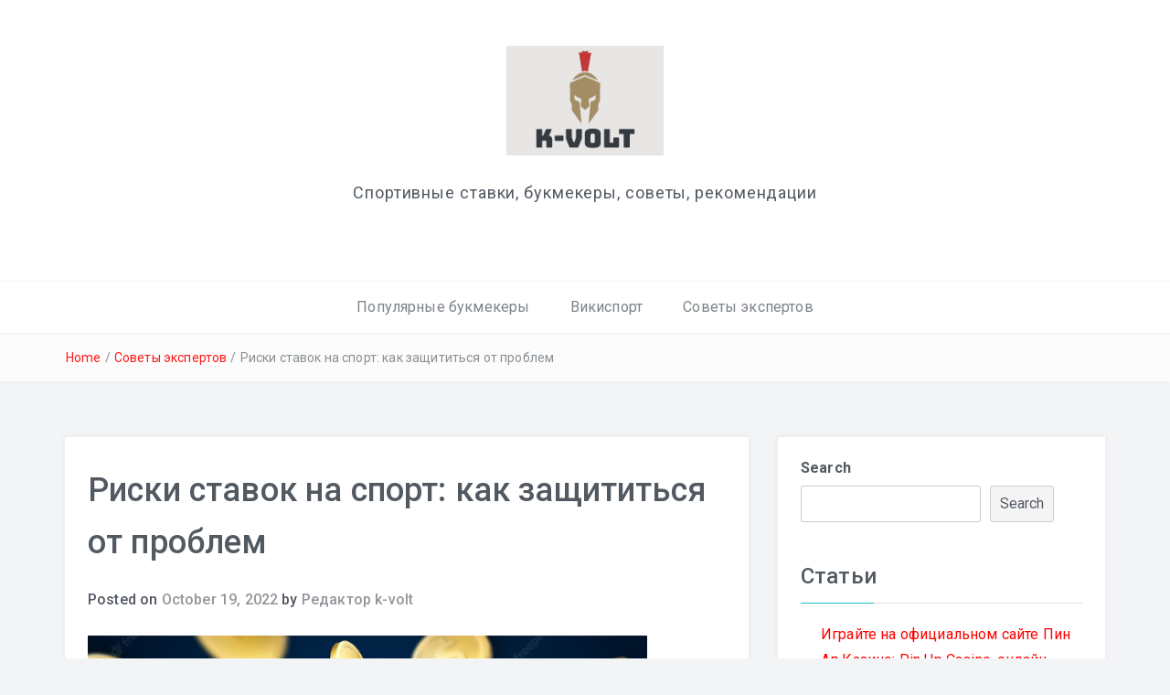

--- FILE ---
content_type: text/html; charset=UTF-8
request_url: https://k-volt.ru/sovety-jekspertov/riski-stavok-na-sport-kak-zashchititsya-ot-problem/
body_size: 18007
content:
<!DOCTYPE html>
<html lang="wp-dev-admin-ru">
<head>
<meta charset="UTF-8">
<meta name="viewport" content="width=device-width, initial-scale=1">
<link rel="profile" href="https://gmpg.org/xfn/11">
<link rel="pingback" href="https://k-volt.ru/xmlrpc.php">

<meta name='robots' content='index, follow, max-image-preview:large, max-snippet:-1, max-video-preview:-1' />

	<!-- This site is optimized with the Yoast SEO plugin v26.8 - https://yoast.com/product/yoast-seo-wordpress/ -->
	<title>Риски ставок на спорт: как защититься от проблем</title>
	<meta name="description" content="Ставки на спорт — это практика заключения пари на игру или событие, обычно с использованием денег. Беттинг может быть веселым и увлекательным способом провести время, но он таит опасности. В этой статье мы расскажем о рисках, связанных со ставками на спорт, и дадим несколько советов, которые помогут вам защититься от проблем." />
	<link rel="canonical" href="https://k-volt.ru/sovety-jekspertov/riski-stavok-na-sport-kak-zashchititsya-ot-problem/" />
	<meta property="og:locale" content="en_US" />
	<meta property="og:type" content="article" />
	<meta property="og:title" content="Риски ставок на спорт: как защититься от проблем" />
	<meta property="og:description" content="Ставки на спорт — это практика заключения пари на игру или событие, обычно с использованием денег. Беттинг может быть веселым и увлекательным способом провести время, но он таит опасности. В этой статье мы расскажем о рисках, связанных со ставками на спорт, и дадим несколько советов, которые помогут вам защититься от проблем." />
	<meta property="og:url" content="http://k-volt.ru/sovety-jekspertov/riski-stavok-na-sport-kak-zashchititsya-ot-problem/" />
	<meta property="og:site_name" content="Ставки на спорт и букмекерские конторы" />
	<meta property="article:published_time" content="2022-10-19T18:05:14+00:00" />
	<meta property="article:modified_time" content="2024-01-31T08:51:52+00:00" />
	<meta property="og:image" content="https://k-volt.ru/wp-content/uploads/2022/10/image-1.png" />
	<meta name="author" content="Редактор k-volt" />
	<meta name="twitter:card" content="summary_large_image" />
	<meta name="twitter:label1" content="Written by" />
	<meta name="twitter:data1" content="Редактор k-volt" />
	<meta name="twitter:label2" content="Est. reading time" />
	<meta name="twitter:data2" content="6 minutes" />
	<script type="application/ld+json" class="yoast-schema-graph">{"@context":"https://schema.org","@graph":[{"@type":"Article","@id":"http://k-volt.ru/sovety-jekspertov/riski-stavok-na-sport-kak-zashchititsya-ot-problem/#article","isPartOf":{"@id":"http://k-volt.ru/sovety-jekspertov/riski-stavok-na-sport-kak-zashchititsya-ot-problem/"},"author":{"name":"Редактор k-volt","@id":"https://k-volt.ru/#/schema/person/0f2f8bde8d3d74764b7ca872945e52c8"},"headline":"Риски ставок на спорт: как защититься от проблем","datePublished":"2022-10-19T18:05:14+00:00","dateModified":"2024-01-31T08:51:52+00:00","mainEntityOfPage":{"@id":"http://k-volt.ru/sovety-jekspertov/riski-stavok-na-sport-kak-zashchititsya-ot-problem/"},"wordCount":1035,"publisher":{"@id":"https://k-volt.ru/#organization"},"image":{"@id":"http://k-volt.ru/sovety-jekspertov/riski-stavok-na-sport-kak-zashchititsya-ot-problem/#primaryimage"},"thumbnailUrl":"https://k-volt.ru/wp-content/uploads/2022/10/image-1.png","articleSection":["Советы экспертов"],"inLanguage":"wp-dev-admin-ru"},{"@type":["WebPage","FAQPage"],"@id":"http://k-volt.ru/sovety-jekspertov/riski-stavok-na-sport-kak-zashchititsya-ot-problem/","url":"http://k-volt.ru/sovety-jekspertov/riski-stavok-na-sport-kak-zashchititsya-ot-problem/","name":"Риски ставок на спорт: как защититься от проблем","isPartOf":{"@id":"https://k-volt.ru/#website"},"primaryImageOfPage":{"@id":"http://k-volt.ru/sovety-jekspertov/riski-stavok-na-sport-kak-zashchititsya-ot-problem/#primaryimage"},"image":{"@id":"http://k-volt.ru/sovety-jekspertov/riski-stavok-na-sport-kak-zashchititsya-ot-problem/#primaryimage"},"thumbnailUrl":"https://k-volt.ru/wp-content/uploads/2022/10/image-1.png","datePublished":"2022-10-19T18:05:14+00:00","dateModified":"2024-01-31T08:51:52+00:00","description":"Ставки на спорт — это практика заключения пари на игру или событие, обычно с использованием денег. Беттинг может быть веселым и увлекательным способом провести время, но он таит опасности. В этой статье мы расскажем о рисках, связанных со ставками на спорт, и дадим несколько советов, которые помогут вам защититься от проблем.","breadcrumb":{"@id":"http://k-volt.ru/sovety-jekspertov/riski-stavok-na-sport-kak-zashchititsya-ot-problem/#breadcrumb"},"mainEntity":[{"@id":"http://k-volt.ru/sovety-jekspertov/riski-stavok-na-sport-kak-zashchititsya-ot-problem/#faq-question-1666202524041"},{"@id":"http://k-volt.ru/sovety-jekspertov/riski-stavok-na-sport-kak-zashchititsya-ot-problem/#faq-question-1666202531993"},{"@id":"http://k-volt.ru/sovety-jekspertov/riski-stavok-na-sport-kak-zashchititsya-ot-problem/#faq-question-1666202541015"},{"@id":"http://k-volt.ru/sovety-jekspertov/riski-stavok-na-sport-kak-zashchititsya-ot-problem/#faq-question-1666202573318"},{"@id":"http://k-volt.ru/sovety-jekspertov/riski-stavok-na-sport-kak-zashchititsya-ot-problem/#faq-question-1666202581028"}],"inLanguage":"wp-dev-admin-ru","potentialAction":[{"@type":"ReadAction","target":["http://k-volt.ru/sovety-jekspertov/riski-stavok-na-sport-kak-zashchititsya-ot-problem/"]}]},{"@type":"ImageObject","inLanguage":"wp-dev-admin-ru","@id":"http://k-volt.ru/sovety-jekspertov/riski-stavok-na-sport-kak-zashchititsya-ot-problem/#primaryimage","url":"https://k-volt.ru/wp-content/uploads/2022/10/image-1.png","contentUrl":"https://k-volt.ru/wp-content/uploads/2022/10/image-1.png"},{"@type":"BreadcrumbList","@id":"http://k-volt.ru/sovety-jekspertov/riski-stavok-na-sport-kak-zashchititsya-ot-problem/#breadcrumb","itemListElement":[{"@type":"ListItem","position":1,"name":"Home","item":"https://k-volt.ru/"},{"@type":"ListItem","position":2,"name":"Риски ставок на спорт: как защититься от проблем"}]},{"@type":"WebSite","@id":"https://k-volt.ru/#website","url":"https://k-volt.ru/","name":"Ставки на спорт и букмекерские конторы","description":"Спортивные ставки, букмекеры, советы, рекомендации","publisher":{"@id":"https://k-volt.ru/#organization"},"potentialAction":[{"@type":"SearchAction","target":{"@type":"EntryPoint","urlTemplate":"https://k-volt.ru/?s={search_term_string}"},"query-input":{"@type":"PropertyValueSpecification","valueRequired":true,"valueName":"search_term_string"}}],"inLanguage":"wp-dev-admin-ru"},{"@type":"Organization","@id":"https://k-volt.ru/#organization","name":"Ставки на спорт и букмекерские конторы","url":"https://k-volt.ru/","logo":{"@type":"ImageObject","inLanguage":"wp-dev-admin-ru","@id":"https://k-volt.ru/#/schema/logo/image/","url":"https://k-volt.ru/wp-content/uploads/2022/09/cropped-dbfba3a93e-1.png","contentUrl":"https://k-volt.ru/wp-content/uploads/2022/09/cropped-dbfba3a93e-1.png","width":200,"height":139,"caption":"Ставки на спорт и букмекерские конторы"},"image":{"@id":"https://k-volt.ru/#/schema/logo/image/"}},{"@type":"Person","@id":"https://k-volt.ru/#/schema/person/0f2f8bde8d3d74764b7ca872945e52c8","name":"Редактор k-volt","sameAs":["http://k-volt.ru"],"url":"https://k-volt.ru/"},{"@type":"Question","@id":"http://k-volt.ru/sovety-jekspertov/riski-stavok-na-sport-kak-zashchititsya-ot-problem/#faq-question-1666202524041","position":1,"url":"http://k-volt.ru/sovety-jekspertov/riski-stavok-na-sport-kak-zashchititsya-ot-problem/#faq-question-1666202524041","name":"Какие есть риски, связанные со ставками на спорт?","answerCount":1,"acceptedAnswer":{"@type":"Answer","text":"Основные риски беттинга — финансовые потери, юридические последствия и зависимость.","inLanguage":"wp-dev-admin-ru"},"inLanguage":"wp-dev-admin-ru"},{"@type":"Question","@id":"http://k-volt.ru/sovety-jekspertov/riski-stavok-na-sport-kak-zashchititsya-ot-problem/#faq-question-1666202531993","position":2,"url":"http://k-volt.ru/sovety-jekspertov/riski-stavok-na-sport-kak-zashchititsya-ot-problem/#faq-question-1666202531993","name":"Как избежать риска мошенничества букмекеров?","answerCount":1,"acceptedAnswer":{"@type":"Answer","text":"Проверяйте репутацию и лицензию букмекерской конторы, законность ее работы в стране.","inLanguage":"wp-dev-admin-ru"},"inLanguage":"wp-dev-admin-ru"},{"@type":"Question","@id":"http://k-volt.ru/sovety-jekspertov/riski-stavok-na-sport-kak-zashchititsya-ot-problem/#faq-question-1666202541015","position":3,"url":"http://k-volt.ru/sovety-jekspertov/riski-stavok-na-sport-kak-zashchititsya-ot-problem/#faq-question-1666202541015","name":"Есть ли стратегия ставок, которая гарантирует 100%-ный выигрыш?","answerCount":1,"acceptedAnswer":{"@type":"Answer","text":"Нет, на сегодня такой стратегии не существует.","inLanguage":"wp-dev-admin-ru"},"inLanguage":"wp-dev-admin-ru"},{"@type":"Question","@id":"http://k-volt.ru/sovety-jekspertov/riski-stavok-na-sport-kak-zashchititsya-ot-problem/#faq-question-1666202573318","position":4,"url":"http://k-volt.ru/sovety-jekspertov/riski-stavok-na-sport-kak-zashchititsya-ot-problem/#faq-question-1666202573318","name":"Есть ли наказание за игру в нелегальных букмекерских конторах?","answerCount":1,"acceptedAnswer":{"@type":"Answer","text":"Ответственности за игру нет, законом РФ преследуется только организация нелегальных ставок.","inLanguage":"wp-dev-admin-ru"},"inLanguage":"wp-dev-admin-ru"},{"@type":"Question","@id":"http://k-volt.ru/sovety-jekspertov/riski-stavok-na-sport-kak-zashchititsya-ot-problem/#faq-question-1666202581028","position":5,"url":"http://k-volt.ru/sovety-jekspertov/riski-stavok-na-sport-kak-zashchititsya-ot-problem/#faq-question-1666202581028","name":"Чем опасна зависимость от ставок на спорт?","answerCount":1,"acceptedAnswer":{"@type":"Answer","text":"Опасные последствия игромании — образование долгов, развитие депрессии, ухудшение отношения с близкими, потеря работы и других интересов, самоубийство.","inLanguage":"wp-dev-admin-ru"},"inLanguage":"wp-dev-admin-ru"}]}</script>
	<!-- / Yoast SEO plugin. -->


<link rel='dns-prefetch' href='//fonts.googleapis.com' />
<link rel="alternate" type="application/rss+xml" title="Ставки на спорт и букмекерские конторы &raquo; Feed" href="https://k-volt.ru/feed/" />
<link rel="alternate" type="application/rss+xml" title="Ставки на спорт и букмекерские конторы &raquo; Comments Feed" href="https://k-volt.ru/comments/feed/" />
<link rel="alternate" title="oEmbed (JSON)" type="application/json+oembed" href="https://k-volt.ru/wp-json/oembed/1.0/embed?url=https%3A%2F%2Fk-volt.ru%2Fsovety-jekspertov%2Friski-stavok-na-sport-kak-zashchititsya-ot-problem%2F" />
<link rel="alternate" title="oEmbed (XML)" type="text/xml+oembed" href="https://k-volt.ru/wp-json/oembed/1.0/embed?url=https%3A%2F%2Fk-volt.ru%2Fsovety-jekspertov%2Friski-stavok-na-sport-kak-zashchititsya-ot-problem%2F&#038;format=xml" />
<style id='wp-img-auto-sizes-contain-inline-css' type='text/css'>
img:is([sizes=auto i],[sizes^="auto," i]){contain-intrinsic-size:3000px 1500px}
/*# sourceURL=wp-img-auto-sizes-contain-inline-css */
</style>
<style id='wp-emoji-styles-inline-css' type='text/css'>

	img.wp-smiley, img.emoji {
		display: inline !important;
		border: none !important;
		box-shadow: none !important;
		height: 1em !important;
		width: 1em !important;
		margin: 0 0.07em !important;
		vertical-align: -0.1em !important;
		background: none !important;
		padding: 0 !important;
	}
/*# sourceURL=wp-emoji-styles-inline-css */
</style>
<style id='wp-block-library-inline-css' type='text/css'>
:root{--wp-block-synced-color:#7a00df;--wp-block-synced-color--rgb:122,0,223;--wp-bound-block-color:var(--wp-block-synced-color);--wp-editor-canvas-background:#ddd;--wp-admin-theme-color:#007cba;--wp-admin-theme-color--rgb:0,124,186;--wp-admin-theme-color-darker-10:#006ba1;--wp-admin-theme-color-darker-10--rgb:0,107,160.5;--wp-admin-theme-color-darker-20:#005a87;--wp-admin-theme-color-darker-20--rgb:0,90,135;--wp-admin-border-width-focus:2px}@media (min-resolution:192dpi){:root{--wp-admin-border-width-focus:1.5px}}.wp-element-button{cursor:pointer}:root .has-very-light-gray-background-color{background-color:#eee}:root .has-very-dark-gray-background-color{background-color:#313131}:root .has-very-light-gray-color{color:#eee}:root .has-very-dark-gray-color{color:#313131}:root .has-vivid-green-cyan-to-vivid-cyan-blue-gradient-background{background:linear-gradient(135deg,#00d084,#0693e3)}:root .has-purple-crush-gradient-background{background:linear-gradient(135deg,#34e2e4,#4721fb 50%,#ab1dfe)}:root .has-hazy-dawn-gradient-background{background:linear-gradient(135deg,#faaca8,#dad0ec)}:root .has-subdued-olive-gradient-background{background:linear-gradient(135deg,#fafae1,#67a671)}:root .has-atomic-cream-gradient-background{background:linear-gradient(135deg,#fdd79a,#004a59)}:root .has-nightshade-gradient-background{background:linear-gradient(135deg,#330968,#31cdcf)}:root .has-midnight-gradient-background{background:linear-gradient(135deg,#020381,#2874fc)}:root{--wp--preset--font-size--normal:16px;--wp--preset--font-size--huge:42px}.has-regular-font-size{font-size:1em}.has-larger-font-size{font-size:2.625em}.has-normal-font-size{font-size:var(--wp--preset--font-size--normal)}.has-huge-font-size{font-size:var(--wp--preset--font-size--huge)}.has-text-align-center{text-align:center}.has-text-align-left{text-align:left}.has-text-align-right{text-align:right}.has-fit-text{white-space:nowrap!important}#end-resizable-editor-section{display:none}.aligncenter{clear:both}.items-justified-left{justify-content:flex-start}.items-justified-center{justify-content:center}.items-justified-right{justify-content:flex-end}.items-justified-space-between{justify-content:space-between}.screen-reader-text{border:0;clip-path:inset(50%);height:1px;margin:-1px;overflow:hidden;padding:0;position:absolute;width:1px;word-wrap:normal!important}.screen-reader-text:focus{background-color:#ddd;clip-path:none;color:#444;display:block;font-size:1em;height:auto;left:5px;line-height:normal;padding:15px 23px 14px;text-decoration:none;top:5px;width:auto;z-index:100000}html :where(.has-border-color){border-style:solid}html :where([style*=border-top-color]){border-top-style:solid}html :where([style*=border-right-color]){border-right-style:solid}html :where([style*=border-bottom-color]){border-bottom-style:solid}html :where([style*=border-left-color]){border-left-style:solid}html :where([style*=border-width]){border-style:solid}html :where([style*=border-top-width]){border-top-style:solid}html :where([style*=border-right-width]){border-right-style:solid}html :where([style*=border-bottom-width]){border-bottom-style:solid}html :where([style*=border-left-width]){border-left-style:solid}html :where(img[class*=wp-image-]){height:auto;max-width:100%}:where(figure){margin:0 0 1em}html :where(.is-position-sticky){--wp-admin--admin-bar--position-offset:var(--wp-admin--admin-bar--height,0px)}@media screen and (max-width:600px){html :where(.is-position-sticky){--wp-admin--admin-bar--position-offset:0px}}

/*# sourceURL=wp-block-library-inline-css */
</style><style id='wp-block-heading-inline-css' type='text/css'>
h1:where(.wp-block-heading).has-background,h2:where(.wp-block-heading).has-background,h3:where(.wp-block-heading).has-background,h4:where(.wp-block-heading).has-background,h5:where(.wp-block-heading).has-background,h6:where(.wp-block-heading).has-background{padding:1.25em 2.375em}h1.has-text-align-left[style*=writing-mode]:where([style*=vertical-lr]),h1.has-text-align-right[style*=writing-mode]:where([style*=vertical-rl]),h2.has-text-align-left[style*=writing-mode]:where([style*=vertical-lr]),h2.has-text-align-right[style*=writing-mode]:where([style*=vertical-rl]),h3.has-text-align-left[style*=writing-mode]:where([style*=vertical-lr]),h3.has-text-align-right[style*=writing-mode]:where([style*=vertical-rl]),h4.has-text-align-left[style*=writing-mode]:where([style*=vertical-lr]),h4.has-text-align-right[style*=writing-mode]:where([style*=vertical-rl]),h5.has-text-align-left[style*=writing-mode]:where([style*=vertical-lr]),h5.has-text-align-right[style*=writing-mode]:where([style*=vertical-rl]),h6.has-text-align-left[style*=writing-mode]:where([style*=vertical-lr]),h6.has-text-align-right[style*=writing-mode]:where([style*=vertical-rl]){rotate:180deg}
/*# sourceURL=https://k-volt.ru/wp-includes/blocks/heading/style.min.css */
</style>
<style id='wp-block-image-inline-css' type='text/css'>
.wp-block-image>a,.wp-block-image>figure>a{display:inline-block}.wp-block-image img{box-sizing:border-box;height:auto;max-width:100%;vertical-align:bottom}@media not (prefers-reduced-motion){.wp-block-image img.hide{visibility:hidden}.wp-block-image img.show{animation:show-content-image .4s}}.wp-block-image[style*=border-radius] img,.wp-block-image[style*=border-radius]>a{border-radius:inherit}.wp-block-image.has-custom-border img{box-sizing:border-box}.wp-block-image.aligncenter{text-align:center}.wp-block-image.alignfull>a,.wp-block-image.alignwide>a{width:100%}.wp-block-image.alignfull img,.wp-block-image.alignwide img{height:auto;width:100%}.wp-block-image .aligncenter,.wp-block-image .alignleft,.wp-block-image .alignright,.wp-block-image.aligncenter,.wp-block-image.alignleft,.wp-block-image.alignright{display:table}.wp-block-image .aligncenter>figcaption,.wp-block-image .alignleft>figcaption,.wp-block-image .alignright>figcaption,.wp-block-image.aligncenter>figcaption,.wp-block-image.alignleft>figcaption,.wp-block-image.alignright>figcaption{caption-side:bottom;display:table-caption}.wp-block-image .alignleft{float:left;margin:.5em 1em .5em 0}.wp-block-image .alignright{float:right;margin:.5em 0 .5em 1em}.wp-block-image .aligncenter{margin-left:auto;margin-right:auto}.wp-block-image :where(figcaption){margin-bottom:1em;margin-top:.5em}.wp-block-image.is-style-circle-mask img{border-radius:9999px}@supports ((-webkit-mask-image:none) or (mask-image:none)) or (-webkit-mask-image:none){.wp-block-image.is-style-circle-mask img{border-radius:0;-webkit-mask-image:url('data:image/svg+xml;utf8,<svg viewBox="0 0 100 100" xmlns="http://www.w3.org/2000/svg"><circle cx="50" cy="50" r="50"/></svg>');mask-image:url('data:image/svg+xml;utf8,<svg viewBox="0 0 100 100" xmlns="http://www.w3.org/2000/svg"><circle cx="50" cy="50" r="50"/></svg>');mask-mode:alpha;-webkit-mask-position:center;mask-position:center;-webkit-mask-repeat:no-repeat;mask-repeat:no-repeat;-webkit-mask-size:contain;mask-size:contain}}:root :where(.wp-block-image.is-style-rounded img,.wp-block-image .is-style-rounded img){border-radius:9999px}.wp-block-image figure{margin:0}.wp-lightbox-container{display:flex;flex-direction:column;position:relative}.wp-lightbox-container img{cursor:zoom-in}.wp-lightbox-container img:hover+button{opacity:1}.wp-lightbox-container button{align-items:center;backdrop-filter:blur(16px) saturate(180%);background-color:#5a5a5a40;border:none;border-radius:4px;cursor:zoom-in;display:flex;height:20px;justify-content:center;opacity:0;padding:0;position:absolute;right:16px;text-align:center;top:16px;width:20px;z-index:100}@media not (prefers-reduced-motion){.wp-lightbox-container button{transition:opacity .2s ease}}.wp-lightbox-container button:focus-visible{outline:3px auto #5a5a5a40;outline:3px auto -webkit-focus-ring-color;outline-offset:3px}.wp-lightbox-container button:hover{cursor:pointer;opacity:1}.wp-lightbox-container button:focus{opacity:1}.wp-lightbox-container button:focus,.wp-lightbox-container button:hover,.wp-lightbox-container button:not(:hover):not(:active):not(.has-background){background-color:#5a5a5a40;border:none}.wp-lightbox-overlay{box-sizing:border-box;cursor:zoom-out;height:100vh;left:0;overflow:hidden;position:fixed;top:0;visibility:hidden;width:100%;z-index:100000}.wp-lightbox-overlay .close-button{align-items:center;cursor:pointer;display:flex;justify-content:center;min-height:40px;min-width:40px;padding:0;position:absolute;right:calc(env(safe-area-inset-right) + 16px);top:calc(env(safe-area-inset-top) + 16px);z-index:5000000}.wp-lightbox-overlay .close-button:focus,.wp-lightbox-overlay .close-button:hover,.wp-lightbox-overlay .close-button:not(:hover):not(:active):not(.has-background){background:none;border:none}.wp-lightbox-overlay .lightbox-image-container{height:var(--wp--lightbox-container-height);left:50%;overflow:hidden;position:absolute;top:50%;transform:translate(-50%,-50%);transform-origin:top left;width:var(--wp--lightbox-container-width);z-index:9999999999}.wp-lightbox-overlay .wp-block-image{align-items:center;box-sizing:border-box;display:flex;height:100%;justify-content:center;margin:0;position:relative;transform-origin:0 0;width:100%;z-index:3000000}.wp-lightbox-overlay .wp-block-image img{height:var(--wp--lightbox-image-height);min-height:var(--wp--lightbox-image-height);min-width:var(--wp--lightbox-image-width);width:var(--wp--lightbox-image-width)}.wp-lightbox-overlay .wp-block-image figcaption{display:none}.wp-lightbox-overlay button{background:none;border:none}.wp-lightbox-overlay .scrim{background-color:#fff;height:100%;opacity:.9;position:absolute;width:100%;z-index:2000000}.wp-lightbox-overlay.active{visibility:visible}@media not (prefers-reduced-motion){.wp-lightbox-overlay.active{animation:turn-on-visibility .25s both}.wp-lightbox-overlay.active img{animation:turn-on-visibility .35s both}.wp-lightbox-overlay.show-closing-animation:not(.active){animation:turn-off-visibility .35s both}.wp-lightbox-overlay.show-closing-animation:not(.active) img{animation:turn-off-visibility .25s both}.wp-lightbox-overlay.zoom.active{animation:none;opacity:1;visibility:visible}.wp-lightbox-overlay.zoom.active .lightbox-image-container{animation:lightbox-zoom-in .4s}.wp-lightbox-overlay.zoom.active .lightbox-image-container img{animation:none}.wp-lightbox-overlay.zoom.active .scrim{animation:turn-on-visibility .4s forwards}.wp-lightbox-overlay.zoom.show-closing-animation:not(.active){animation:none}.wp-lightbox-overlay.zoom.show-closing-animation:not(.active) .lightbox-image-container{animation:lightbox-zoom-out .4s}.wp-lightbox-overlay.zoom.show-closing-animation:not(.active) .lightbox-image-container img{animation:none}.wp-lightbox-overlay.zoom.show-closing-animation:not(.active) .scrim{animation:turn-off-visibility .4s forwards}}@keyframes show-content-image{0%{visibility:hidden}99%{visibility:hidden}to{visibility:visible}}@keyframes turn-on-visibility{0%{opacity:0}to{opacity:1}}@keyframes turn-off-visibility{0%{opacity:1;visibility:visible}99%{opacity:0;visibility:visible}to{opacity:0;visibility:hidden}}@keyframes lightbox-zoom-in{0%{transform:translate(calc((-100vw + var(--wp--lightbox-scrollbar-width))/2 + var(--wp--lightbox-initial-left-position)),calc(-50vh + var(--wp--lightbox-initial-top-position))) scale(var(--wp--lightbox-scale))}to{transform:translate(-50%,-50%) scale(1)}}@keyframes lightbox-zoom-out{0%{transform:translate(-50%,-50%) scale(1);visibility:visible}99%{visibility:visible}to{transform:translate(calc((-100vw + var(--wp--lightbox-scrollbar-width))/2 + var(--wp--lightbox-initial-left-position)),calc(-50vh + var(--wp--lightbox-initial-top-position))) scale(var(--wp--lightbox-scale));visibility:hidden}}
/*# sourceURL=https://k-volt.ru/wp-includes/blocks/image/style.min.css */
</style>
<style id='wp-block-image-theme-inline-css' type='text/css'>
:root :where(.wp-block-image figcaption){color:#555;font-size:13px;text-align:center}.is-dark-theme :root :where(.wp-block-image figcaption){color:#ffffffa6}.wp-block-image{margin:0 0 1em}
/*# sourceURL=https://k-volt.ru/wp-includes/blocks/image/theme.min.css */
</style>
<style id='wp-block-latest-comments-inline-css' type='text/css'>
ol.wp-block-latest-comments{box-sizing:border-box;margin-left:0}:where(.wp-block-latest-comments:not([style*=line-height] .wp-block-latest-comments__comment)){line-height:1.1}:where(.wp-block-latest-comments:not([style*=line-height] .wp-block-latest-comments__comment-excerpt p)){line-height:1.8}.has-dates :where(.wp-block-latest-comments:not([style*=line-height])),.has-excerpts :where(.wp-block-latest-comments:not([style*=line-height])){line-height:1.5}.wp-block-latest-comments .wp-block-latest-comments{padding-left:0}.wp-block-latest-comments__comment{list-style:none;margin-bottom:1em}.has-avatars .wp-block-latest-comments__comment{list-style:none;min-height:2.25em}.has-avatars .wp-block-latest-comments__comment .wp-block-latest-comments__comment-excerpt,.has-avatars .wp-block-latest-comments__comment .wp-block-latest-comments__comment-meta{margin-left:3.25em}.wp-block-latest-comments__comment-excerpt p{font-size:.875em;margin:.36em 0 1.4em}.wp-block-latest-comments__comment-date{display:block;font-size:.75em}.wp-block-latest-comments .avatar,.wp-block-latest-comments__comment-avatar{border-radius:1.5em;display:block;float:left;height:2.5em;margin-right:.75em;width:2.5em}.wp-block-latest-comments[class*=-font-size] a,.wp-block-latest-comments[style*=font-size] a{font-size:inherit}
/*# sourceURL=https://k-volt.ru/wp-includes/blocks/latest-comments/style.min.css */
</style>
<style id='wp-block-latest-posts-inline-css' type='text/css'>
.wp-block-latest-posts{box-sizing:border-box}.wp-block-latest-posts.alignleft{margin-right:2em}.wp-block-latest-posts.alignright{margin-left:2em}.wp-block-latest-posts.wp-block-latest-posts__list{list-style:none}.wp-block-latest-posts.wp-block-latest-posts__list li{clear:both;overflow-wrap:break-word}.wp-block-latest-posts.is-grid{display:flex;flex-wrap:wrap}.wp-block-latest-posts.is-grid li{margin:0 1.25em 1.25em 0;width:100%}@media (min-width:600px){.wp-block-latest-posts.columns-2 li{width:calc(50% - .625em)}.wp-block-latest-posts.columns-2 li:nth-child(2n){margin-right:0}.wp-block-latest-posts.columns-3 li{width:calc(33.33333% - .83333em)}.wp-block-latest-posts.columns-3 li:nth-child(3n){margin-right:0}.wp-block-latest-posts.columns-4 li{width:calc(25% - .9375em)}.wp-block-latest-posts.columns-4 li:nth-child(4n){margin-right:0}.wp-block-latest-posts.columns-5 li{width:calc(20% - 1em)}.wp-block-latest-posts.columns-5 li:nth-child(5n){margin-right:0}.wp-block-latest-posts.columns-6 li{width:calc(16.66667% - 1.04167em)}.wp-block-latest-posts.columns-6 li:nth-child(6n){margin-right:0}}:root :where(.wp-block-latest-posts.is-grid){padding:0}:root :where(.wp-block-latest-posts.wp-block-latest-posts__list){padding-left:0}.wp-block-latest-posts__post-author,.wp-block-latest-posts__post-date{display:block;font-size:.8125em}.wp-block-latest-posts__post-excerpt,.wp-block-latest-posts__post-full-content{margin-bottom:1em;margin-top:.5em}.wp-block-latest-posts__featured-image a{display:inline-block}.wp-block-latest-posts__featured-image img{height:auto;max-width:100%;width:auto}.wp-block-latest-posts__featured-image.alignleft{float:left;margin-right:1em}.wp-block-latest-posts__featured-image.alignright{float:right;margin-left:1em}.wp-block-latest-posts__featured-image.aligncenter{margin-bottom:1em;text-align:center}
/*# sourceURL=https://k-volt.ru/wp-includes/blocks/latest-posts/style.min.css */
</style>
<style id='wp-block-list-inline-css' type='text/css'>
ol,ul{box-sizing:border-box}:root :where(.wp-block-list.has-background){padding:1.25em 2.375em}
/*# sourceURL=https://k-volt.ru/wp-includes/blocks/list/style.min.css */
</style>
<style id='wp-block-search-inline-css' type='text/css'>
.wp-block-search__button{margin-left:10px;word-break:normal}.wp-block-search__button.has-icon{line-height:0}.wp-block-search__button svg{height:1.25em;min-height:24px;min-width:24px;width:1.25em;fill:currentColor;vertical-align:text-bottom}:where(.wp-block-search__button){border:1px solid #ccc;padding:6px 10px}.wp-block-search__inside-wrapper{display:flex;flex:auto;flex-wrap:nowrap;max-width:100%}.wp-block-search__label{width:100%}.wp-block-search.wp-block-search__button-only .wp-block-search__button{box-sizing:border-box;display:flex;flex-shrink:0;justify-content:center;margin-left:0;max-width:100%}.wp-block-search.wp-block-search__button-only .wp-block-search__inside-wrapper{min-width:0!important;transition-property:width}.wp-block-search.wp-block-search__button-only .wp-block-search__input{flex-basis:100%;transition-duration:.3s}.wp-block-search.wp-block-search__button-only.wp-block-search__searchfield-hidden,.wp-block-search.wp-block-search__button-only.wp-block-search__searchfield-hidden .wp-block-search__inside-wrapper{overflow:hidden}.wp-block-search.wp-block-search__button-only.wp-block-search__searchfield-hidden .wp-block-search__input{border-left-width:0!important;border-right-width:0!important;flex-basis:0;flex-grow:0;margin:0;min-width:0!important;padding-left:0!important;padding-right:0!important;width:0!important}:where(.wp-block-search__input){appearance:none;border:1px solid #949494;flex-grow:1;font-family:inherit;font-size:inherit;font-style:inherit;font-weight:inherit;letter-spacing:inherit;line-height:inherit;margin-left:0;margin-right:0;min-width:3rem;padding:8px;text-decoration:unset!important;text-transform:inherit}:where(.wp-block-search__button-inside .wp-block-search__inside-wrapper){background-color:#fff;border:1px solid #949494;box-sizing:border-box;padding:4px}:where(.wp-block-search__button-inside .wp-block-search__inside-wrapper) .wp-block-search__input{border:none;border-radius:0;padding:0 4px}:where(.wp-block-search__button-inside .wp-block-search__inside-wrapper) .wp-block-search__input:focus{outline:none}:where(.wp-block-search__button-inside .wp-block-search__inside-wrapper) :where(.wp-block-search__button){padding:4px 8px}.wp-block-search.aligncenter .wp-block-search__inside-wrapper{margin:auto}.wp-block[data-align=right] .wp-block-search.wp-block-search__button-only .wp-block-search__inside-wrapper{float:right}
/*# sourceURL=https://k-volt.ru/wp-includes/blocks/search/style.min.css */
</style>
<style id='wp-block-search-theme-inline-css' type='text/css'>
.wp-block-search .wp-block-search__label{font-weight:700}.wp-block-search__button{border:1px solid #ccc;padding:.375em .625em}
/*# sourceURL=https://k-volt.ru/wp-includes/blocks/search/theme.min.css */
</style>
<style id='wp-block-group-inline-css' type='text/css'>
.wp-block-group{box-sizing:border-box}:where(.wp-block-group.wp-block-group-is-layout-constrained){position:relative}
/*# sourceURL=https://k-volt.ru/wp-includes/blocks/group/style.min.css */
</style>
<style id='wp-block-group-theme-inline-css' type='text/css'>
:where(.wp-block-group.has-background){padding:1.25em 2.375em}
/*# sourceURL=https://k-volt.ru/wp-includes/blocks/group/theme.min.css */
</style>
<style id='wp-block-paragraph-inline-css' type='text/css'>
.is-small-text{font-size:.875em}.is-regular-text{font-size:1em}.is-large-text{font-size:2.25em}.is-larger-text{font-size:3em}.has-drop-cap:not(:focus):first-letter{float:left;font-size:8.4em;font-style:normal;font-weight:100;line-height:.68;margin:.05em .1em 0 0;text-transform:uppercase}body.rtl .has-drop-cap:not(:focus):first-letter{float:none;margin-left:.1em}p.has-drop-cap.has-background{overflow:hidden}:root :where(p.has-background){padding:1.25em 2.375em}:where(p.has-text-color:not(.has-link-color)) a{color:inherit}p.has-text-align-left[style*="writing-mode:vertical-lr"],p.has-text-align-right[style*="writing-mode:vertical-rl"]{rotate:180deg}
/*# sourceURL=https://k-volt.ru/wp-includes/blocks/paragraph/style.min.css */
</style>
<style id='global-styles-inline-css' type='text/css'>
:root{--wp--preset--aspect-ratio--square: 1;--wp--preset--aspect-ratio--4-3: 4/3;--wp--preset--aspect-ratio--3-4: 3/4;--wp--preset--aspect-ratio--3-2: 3/2;--wp--preset--aspect-ratio--2-3: 2/3;--wp--preset--aspect-ratio--16-9: 16/9;--wp--preset--aspect-ratio--9-16: 9/16;--wp--preset--color--black: #000000;--wp--preset--color--cyan-bluish-gray: #abb8c3;--wp--preset--color--white: #ffffff;--wp--preset--color--pale-pink: #f78da7;--wp--preset--color--vivid-red: #cf2e2e;--wp--preset--color--luminous-vivid-orange: #ff6900;--wp--preset--color--luminous-vivid-amber: #fcb900;--wp--preset--color--light-green-cyan: #7bdcb5;--wp--preset--color--vivid-green-cyan: #00d084;--wp--preset--color--pale-cyan-blue: #8ed1fc;--wp--preset--color--vivid-cyan-blue: #0693e3;--wp--preset--color--vivid-purple: #9b51e0;--wp--preset--gradient--vivid-cyan-blue-to-vivid-purple: linear-gradient(135deg,rgb(6,147,227) 0%,rgb(155,81,224) 100%);--wp--preset--gradient--light-green-cyan-to-vivid-green-cyan: linear-gradient(135deg,rgb(122,220,180) 0%,rgb(0,208,130) 100%);--wp--preset--gradient--luminous-vivid-amber-to-luminous-vivid-orange: linear-gradient(135deg,rgb(252,185,0) 0%,rgb(255,105,0) 100%);--wp--preset--gradient--luminous-vivid-orange-to-vivid-red: linear-gradient(135deg,rgb(255,105,0) 0%,rgb(207,46,46) 100%);--wp--preset--gradient--very-light-gray-to-cyan-bluish-gray: linear-gradient(135deg,rgb(238,238,238) 0%,rgb(169,184,195) 100%);--wp--preset--gradient--cool-to-warm-spectrum: linear-gradient(135deg,rgb(74,234,220) 0%,rgb(151,120,209) 20%,rgb(207,42,186) 40%,rgb(238,44,130) 60%,rgb(251,105,98) 80%,rgb(254,248,76) 100%);--wp--preset--gradient--blush-light-purple: linear-gradient(135deg,rgb(255,206,236) 0%,rgb(152,150,240) 100%);--wp--preset--gradient--blush-bordeaux: linear-gradient(135deg,rgb(254,205,165) 0%,rgb(254,45,45) 50%,rgb(107,0,62) 100%);--wp--preset--gradient--luminous-dusk: linear-gradient(135deg,rgb(255,203,112) 0%,rgb(199,81,192) 50%,rgb(65,88,208) 100%);--wp--preset--gradient--pale-ocean: linear-gradient(135deg,rgb(255,245,203) 0%,rgb(182,227,212) 50%,rgb(51,167,181) 100%);--wp--preset--gradient--electric-grass: linear-gradient(135deg,rgb(202,248,128) 0%,rgb(113,206,126) 100%);--wp--preset--gradient--midnight: linear-gradient(135deg,rgb(2,3,129) 0%,rgb(40,116,252) 100%);--wp--preset--font-size--small: 13px;--wp--preset--font-size--medium: 20px;--wp--preset--font-size--large: 36px;--wp--preset--font-size--x-large: 42px;--wp--preset--spacing--20: 0.44rem;--wp--preset--spacing--30: 0.67rem;--wp--preset--spacing--40: 1rem;--wp--preset--spacing--50: 1.5rem;--wp--preset--spacing--60: 2.25rem;--wp--preset--spacing--70: 3.38rem;--wp--preset--spacing--80: 5.06rem;--wp--preset--shadow--natural: 6px 6px 9px rgba(0, 0, 0, 0.2);--wp--preset--shadow--deep: 12px 12px 50px rgba(0, 0, 0, 0.4);--wp--preset--shadow--sharp: 6px 6px 0px rgba(0, 0, 0, 0.2);--wp--preset--shadow--outlined: 6px 6px 0px -3px rgb(255, 255, 255), 6px 6px rgb(0, 0, 0);--wp--preset--shadow--crisp: 6px 6px 0px rgb(0, 0, 0);}:where(.is-layout-flex){gap: 0.5em;}:where(.is-layout-grid){gap: 0.5em;}body .is-layout-flex{display: flex;}.is-layout-flex{flex-wrap: wrap;align-items: center;}.is-layout-flex > :is(*, div){margin: 0;}body .is-layout-grid{display: grid;}.is-layout-grid > :is(*, div){margin: 0;}:where(.wp-block-columns.is-layout-flex){gap: 2em;}:where(.wp-block-columns.is-layout-grid){gap: 2em;}:where(.wp-block-post-template.is-layout-flex){gap: 1.25em;}:where(.wp-block-post-template.is-layout-grid){gap: 1.25em;}.has-black-color{color: var(--wp--preset--color--black) !important;}.has-cyan-bluish-gray-color{color: var(--wp--preset--color--cyan-bluish-gray) !important;}.has-white-color{color: var(--wp--preset--color--white) !important;}.has-pale-pink-color{color: var(--wp--preset--color--pale-pink) !important;}.has-vivid-red-color{color: var(--wp--preset--color--vivid-red) !important;}.has-luminous-vivid-orange-color{color: var(--wp--preset--color--luminous-vivid-orange) !important;}.has-luminous-vivid-amber-color{color: var(--wp--preset--color--luminous-vivid-amber) !important;}.has-light-green-cyan-color{color: var(--wp--preset--color--light-green-cyan) !important;}.has-vivid-green-cyan-color{color: var(--wp--preset--color--vivid-green-cyan) !important;}.has-pale-cyan-blue-color{color: var(--wp--preset--color--pale-cyan-blue) !important;}.has-vivid-cyan-blue-color{color: var(--wp--preset--color--vivid-cyan-blue) !important;}.has-vivid-purple-color{color: var(--wp--preset--color--vivid-purple) !important;}.has-black-background-color{background-color: var(--wp--preset--color--black) !important;}.has-cyan-bluish-gray-background-color{background-color: var(--wp--preset--color--cyan-bluish-gray) !important;}.has-white-background-color{background-color: var(--wp--preset--color--white) !important;}.has-pale-pink-background-color{background-color: var(--wp--preset--color--pale-pink) !important;}.has-vivid-red-background-color{background-color: var(--wp--preset--color--vivid-red) !important;}.has-luminous-vivid-orange-background-color{background-color: var(--wp--preset--color--luminous-vivid-orange) !important;}.has-luminous-vivid-amber-background-color{background-color: var(--wp--preset--color--luminous-vivid-amber) !important;}.has-light-green-cyan-background-color{background-color: var(--wp--preset--color--light-green-cyan) !important;}.has-vivid-green-cyan-background-color{background-color: var(--wp--preset--color--vivid-green-cyan) !important;}.has-pale-cyan-blue-background-color{background-color: var(--wp--preset--color--pale-cyan-blue) !important;}.has-vivid-cyan-blue-background-color{background-color: var(--wp--preset--color--vivid-cyan-blue) !important;}.has-vivid-purple-background-color{background-color: var(--wp--preset--color--vivid-purple) !important;}.has-black-border-color{border-color: var(--wp--preset--color--black) !important;}.has-cyan-bluish-gray-border-color{border-color: var(--wp--preset--color--cyan-bluish-gray) !important;}.has-white-border-color{border-color: var(--wp--preset--color--white) !important;}.has-pale-pink-border-color{border-color: var(--wp--preset--color--pale-pink) !important;}.has-vivid-red-border-color{border-color: var(--wp--preset--color--vivid-red) !important;}.has-luminous-vivid-orange-border-color{border-color: var(--wp--preset--color--luminous-vivid-orange) !important;}.has-luminous-vivid-amber-border-color{border-color: var(--wp--preset--color--luminous-vivid-amber) !important;}.has-light-green-cyan-border-color{border-color: var(--wp--preset--color--light-green-cyan) !important;}.has-vivid-green-cyan-border-color{border-color: var(--wp--preset--color--vivid-green-cyan) !important;}.has-pale-cyan-blue-border-color{border-color: var(--wp--preset--color--pale-cyan-blue) !important;}.has-vivid-cyan-blue-border-color{border-color: var(--wp--preset--color--vivid-cyan-blue) !important;}.has-vivid-purple-border-color{border-color: var(--wp--preset--color--vivid-purple) !important;}.has-vivid-cyan-blue-to-vivid-purple-gradient-background{background: var(--wp--preset--gradient--vivid-cyan-blue-to-vivid-purple) !important;}.has-light-green-cyan-to-vivid-green-cyan-gradient-background{background: var(--wp--preset--gradient--light-green-cyan-to-vivid-green-cyan) !important;}.has-luminous-vivid-amber-to-luminous-vivid-orange-gradient-background{background: var(--wp--preset--gradient--luminous-vivid-amber-to-luminous-vivid-orange) !important;}.has-luminous-vivid-orange-to-vivid-red-gradient-background{background: var(--wp--preset--gradient--luminous-vivid-orange-to-vivid-red) !important;}.has-very-light-gray-to-cyan-bluish-gray-gradient-background{background: var(--wp--preset--gradient--very-light-gray-to-cyan-bluish-gray) !important;}.has-cool-to-warm-spectrum-gradient-background{background: var(--wp--preset--gradient--cool-to-warm-spectrum) !important;}.has-blush-light-purple-gradient-background{background: var(--wp--preset--gradient--blush-light-purple) !important;}.has-blush-bordeaux-gradient-background{background: var(--wp--preset--gradient--blush-bordeaux) !important;}.has-luminous-dusk-gradient-background{background: var(--wp--preset--gradient--luminous-dusk) !important;}.has-pale-ocean-gradient-background{background: var(--wp--preset--gradient--pale-ocean) !important;}.has-electric-grass-gradient-background{background: var(--wp--preset--gradient--electric-grass) !important;}.has-midnight-gradient-background{background: var(--wp--preset--gradient--midnight) !important;}.has-small-font-size{font-size: var(--wp--preset--font-size--small) !important;}.has-medium-font-size{font-size: var(--wp--preset--font-size--medium) !important;}.has-large-font-size{font-size: var(--wp--preset--font-size--large) !important;}.has-x-large-font-size{font-size: var(--wp--preset--font-size--x-large) !important;}
/*# sourceURL=global-styles-inline-css */
</style>

<style id='classic-theme-styles-inline-css' type='text/css'>
/*! This file is auto-generated */
.wp-block-button__link{color:#fff;background-color:#32373c;border-radius:9999px;box-shadow:none;text-decoration:none;padding:calc(.667em + 2px) calc(1.333em + 2px);font-size:1.125em}.wp-block-file__button{background:#32373c;color:#fff;text-decoration:none}
/*# sourceURL=/wp-includes/css/classic-themes.min.css */
</style>
<link rel='stylesheet' id='bootstrap-css' href='https://k-volt.ru/wp-content/themes/easyblog/css/bootstrap.min.css?ver=3.3.5' type='text/css' media='' />
<link rel='stylesheet' id='font-awesome-css' href='https://k-volt.ru/wp-content/themes/easyblog/css/font-awesome.min.css?ver=4.4.0' type='text/css' media='' />
<link rel='stylesheet' id='easyblog-roboto-css' href='//fonts.googleapis.com/css?family=Roboto%3A400%2C300%2C500%2C700%2C900&#038;ver=6.9' type='text/css' media='all' />
<link rel='stylesheet' id='easyblog-delius-swash-caps-css' href='//fonts.googleapis.com/css?family=Delius+Swash+Caps&#038;ver=6.9' type='text/css' media='all' />
<link rel='stylesheet' id='easyblog-style-css' href='https://k-volt.ru/wp-content/themes/easyblog/style.css?ver=6.9' type='text/css' media='all' />
<style id='easyblog-style-inline-css' type='text/css'>
.dt-related-posts li { width: calc(33.333333% - 20px); }
/*# sourceURL=easyblog-style-inline-css */
</style>
<style id='kadence-blocks-global-variables-inline-css' type='text/css'>
:root {--global-kb-font-size-sm:clamp(0.8rem, 0.73rem + 0.217vw, 0.9rem);--global-kb-font-size-md:clamp(1.1rem, 0.995rem + 0.326vw, 1.25rem);--global-kb-font-size-lg:clamp(1.75rem, 1.576rem + 0.543vw, 2rem);--global-kb-font-size-xl:clamp(2.25rem, 1.728rem + 1.63vw, 3rem);--global-kb-font-size-xxl:clamp(2.5rem, 1.456rem + 3.26vw, 4rem);--global-kb-font-size-xxxl:clamp(2.75rem, 0.489rem + 7.065vw, 6rem);}:root {--global-palette1: #3182CE;--global-palette2: #2B6CB0;--global-palette3: #1A202C;--global-palette4: #2D3748;--global-palette5: #4A5568;--global-palette6: #718096;--global-palette7: #EDF2F7;--global-palette8: #F7FAFC;--global-palette9: #ffffff;}
/*# sourceURL=kadence-blocks-global-variables-inline-css */
</style>
<script type="text/javascript" src="https://k-volt.ru/wp-includes/js/jquery/jquery.min.js?ver=3.7.1" id="jquery-core-js"></script>
<script type="text/javascript" src="https://k-volt.ru/wp-includes/js/jquery/jquery-migrate.min.js?ver=3.4.1" id="jquery-migrate-js"></script>
<link rel="https://api.w.org/" href="https://k-volt.ru/wp-json/" /><link rel="alternate" title="JSON" type="application/json" href="https://k-volt.ru/wp-json/wp/v2/posts/26" /><link rel="EditURI" type="application/rsd+xml" title="RSD" href="https://k-volt.ru/xmlrpc.php?rsd" />
<meta name="generator" content="WordPress 6.9" />
<link rel='shortlink' href='https://k-volt.ru/?p=26' />
<style>
        .wp-elements-5a43e1140b755016085f45f4700c9143 a {
            color: #333 !important;
        }
    </style><style>
            .custom__footer__menu { background-color: #333; padding: 20px 0; }
            .custom__container { width: 100%; max-width: 1400px; margin: 0 auto; padding: 0 20px; }
            .custom__nav { display: flex; justify-content: center; flex-wrap: wrap; }
            .custom__nav a { color: #fff; transition: all 0.2s linear; font-size: 14px; line-height: 1.2 !important; height: auto; display: block; }
            .custom__nav a:hover, .custom__nav a:focus { color: #eee; }
            .custom__nav ul { display: flex; justify-content: center; align-items: center; gap: 10px 15px; flex-wrap: wrap; margin-bottom: 0; padding-left: 0; list-style-type: none; }
            .custom__nav ul li { line-height: 1; }
        </style><link rel="icon" href="https://k-volt.ru/wp-content/uploads/2022/09/cropped-cropped-c0cae8b27f-1-32x32.png" sizes="32x32" />
<link rel="icon" href="https://k-volt.ru/wp-content/uploads/2022/09/cropped-cropped-11ec6edd2c-1-192x192.png" sizes="192x192" />
<link rel="apple-touch-icon" href="https://k-volt.ru/wp-content/uploads/2022/09/cropped-cropped-c2ce25543e-1-180x180.png" />
<meta name="msapplication-TileImage" content="https://k-volt.ru/wp-content/uploads/2022/09/cropped-cropped-4ebe6fffaf-1-270x270.png" />
		<style type="text/css" id="wp-custom-css">
			A {
    color: red; /* Цвет ссылок */
  		</style>
		</head>

<body class="wp-singular post-template-default single single-post postid-26 single-format-standard wp-custom-logo wp-embed-responsive wp-theme-easyblog">

	<header class="dt-header" >
		<div class="container">
			<div class="row">
				<div class="col-lg-12 col-md-12">
					<div class="dt-logo">

						<a href="https://k-volt.ru/" class="custom-logo-link" rel="home"><img width="200" height="139" src="https://k-volt.ru/wp-content/uploads/2022/09/cropped-dbfba3a93e-1.png" class="custom-logo" alt="Иконка k-volt_Ставки на спорт и букмекерские конторы" decoding="async" /></a>
													<p class="site-description">Спортивные ставки, букмекеры, советы, рекомендации</p>
						
					</div><!-- .dt-logo -->
				</div><!-- .col-lg-12 -->
			</div><!-- .row -->
		</div><!-- .container -->

		<nav class="dt-menu-wrap">
			<div class="container">
				<div class="row">
					<div class="col-lg-12 col-md-12">
						<div class="dt-menu-md">
							Menu							<span><i class="fa fa-bars"></i> </span>
						</div>

						<div class="menu-menu-main-container"><ul id="primary-menu" class="menu"><li id="menu-item-10" class="menu-item menu-item-type-taxonomy menu-item-object-category menu-item-10"><a href="https://k-volt.ru/category/populjarnye-bukmekery/">Популярные букмекеры</a></li>
<li id="menu-item-9" class="menu-item menu-item-type-taxonomy menu-item-object-category menu-item-9"><a href="https://k-volt.ru/category/vikisport/">Викиспорт</a></li>
<li id="menu-item-11" class="menu-item menu-item-type-taxonomy menu-item-object-category current-post-ancestor current-menu-parent current-post-parent menu-item-11"><a href="https://k-volt.ru/category/sovety-jekspertov/">Советы экспертов</a></li>
</ul></div>					</div><!-- .col-lg-12 -->
				</div><!-- .row -->
			</div><!-- .container -->
		</nav><!-- .dt-menu-wrap -->

	</header><!-- .dt-header -->

			<div class="dt-breadcrumbs">
			<div class="container">
				<div class="row">
					<div class="col-lg-12 col-md-12">
						<ul id="dt_breadcrumbs"><li><a href="https://k-volt.ru">Home</a></li><li class="separator"> / </li><li><a href="https://k-volt.ru/category/sovety-jekspertov/" rel="category tag">Советы экспертов</a></li><li class="separator"> / </li><li>Риски ставок на спорт: как защититься от проблем</li></ul>					</div><!-- .col-lg-12 -->
				</div><!-- .row-->
			</div><!-- .container-->
		</div><!-- .dt-breadcrumbs-->
	
<div class="container">
	<div class="row">
		<div class="col-lg-8 col-md-8">
			<div id="primary" class="content-area dt-content-area">
				<main id="main" class="site-main" role="main">

				
<article id="post-26" class="post-26 post type-post status-publish format-standard hentry category-sovety-jekspertov">
	<header class="entry-header">
		<h1 class="entry-title">Риски ставок на спорт: как защититься от проблем</h1>
		<div class="entry-meta">
			<span class="posted-on">Posted on <a href="https://k-volt.ru/sovety-jekspertov/riski-stavok-na-sport-kak-zashchititsya-ot-problem/" rel="bookmark"><time class="entry-date published" datetime="2022-10-19T21:05:14+03:00">October 19, 2022</time><time class="updated" datetime="2024-01-31T11:51:52+03:00">January 31, 2024</time></a></span><span class="byline"> by <span class="author vcard"><a class="url fn n" href="https://k-volt.ru/">Редактор k-volt</a></span></span>		</div><!-- .entry-meta -->
	</header><!-- .entry-header -->

	
	<div class="entry-content">
		
<figure class="wp-block-image size-full"><img fetchpriority="high" decoding="async" width="612" height="460" src="https://k-volt.ru/wp-content/uploads/2022/10/image-1.png" alt="" class="wp-image-27" srcset="https://k-volt.ru/wp-content/uploads/2022/10/image-1.png 612w, https://k-volt.ru/wp-content/uploads/2022/10/image-1-300x225.png 300w" sizes="(max-width: 612px) 100vw, 612px" /></figure>



<p>Ставки на спорт — это практика заключения пари на игру или событие, обычно с использованием денег. Беттинг может быть веселым и увлекательным способом провести время, но он таит опасности. В этой статье мы расскажем о рисках, связанных со ставками на спорт, и дадим несколько советов, которые помогут вам защититься от проблем.</p>



<h2 class="wp-block-heading">Основные риски ставок на спорт</h2>



<p>Ставки на спорт — это денежные пари на исход спортивного события в букмекерских конторах. Это реальный способ заработать, увлекательно провести время с семьей и друзьями. Однако беттинг может быть опасным, особенно для новичков и слишком увлекающихся людей.</p>



<p>Существует ряд причин, по которым вы должны быть осторожны, делая ставки на спорт.&nbsp; Основные риски беттинга:</p>



<ul class="wp-block-list"><li>потеря денег, появление долгов и кредитов;</li><li>мошенничество непорядочных букмекеров;</li><li>проблемы с законом;</li><li>развитие игровой зависимости.</li></ul>



<p>Первый шаг к тому, чтобы обезопасить себя в беттинге — это понимание рисков, связанных с ним. Ниже расскажем о потенциальных рисках беттинга и способах защиты от них подробнее.</p>



<h2 class="wp-block-heading">Риск потери денег&nbsp;</h2>



<p>В первую очередь вам нужно понять, что ставки на спорт без риска проигрыша, невозможны. Даже если вы проводите глубокий анализ, ставите на событие с высокой вероятностью положительного исхода, есть шанс, что ставка будет минусовой. Стратегий, которые гарантирует выигрыш всех пари, просто не существует, но они помогают увеличить шанс победы.&nbsp;</p>



<p>Советы по снижению риска потери денег:</p>



<ul class="wp-block-list"><li>тренируйтесь на демоверсиях букмекерских контор, чтобы научиться понимать особенности ставок на спорт хотя бы на минимальном уровне;</li><li>обязательно разработайте стратегию ставок;</li><li>получите знания у опытного и профессионального беттера, который показывает хорошие результаты на дистанции;</li><li>разумно управляйте своим банкроллом, установите лимит на ставки.</li></ul>



<p>Делайте ставки только на те виды спорта, в которых вы разбираетесь. Если вы ставите на команду, выясните, на что вы ставите: на саму игру или на общий счет между двумя командами. Если вы ставите на общий счет, убедитесь, что ваша команда победит.&nbsp;</p>



<p>Ставьте только ту сумму, которую вы можете позволить себе потерять. Некоторые сайты позволяют ставить на одну игру всего $/€/£ 5. Это может показаться небольшой суммой, но в случае победы выбранной вами команды это могут быть большие деньги. Если вы ставите небольшую сумму, то уменьшаете риск потерять все деньги.&nbsp;</p>



<h2 class="wp-block-heading">Защитите себя от мошенничества и обмана</h2>



<p>Важно защитить себя от мошенничества и обмана при размещении ставок на спорт. В сети много мошенников, которые используют множество методов для обмана спортивных бетторов. Они могут выдавать себя за букмекера, красть у вас деньги и пытаться обманом заставить раскрыть частную информацию.&nbsp;</p>



<p>Власти и эксперты по азартным играм также предупреждают о поддельных сайтах, которые могут украсть деньги игрока или не имеют лицензии на предоставление услуг по ставкам на спорт.&nbsp;</p>



<p>Чтобы защитить себя от мошенников, обязательно проверьте букмекерскую контору, с которой вы хотите работать. Выясните наличие лицензии, рабочего сайта и телефона букмекера. Почитайте отзывы от других игроков, честен ли букмекер с выплатами, нет ли инцидентов с блокировкой аккаунта и т. д.&nbsp;</p>



<h2 class="wp-block-heading">Знайте законы, касающиеся ставок на спорт</h2>



<p>Как и любая другая форма азартных игр, ставки на спорт являются незаконными во многих странах. Законы о ставках на спорт варьируются от страны к стране, поэтому важно изучить их, чтобы избежать проблем с властями.&nbsp;&nbsp;</p>



<p>В РФ за игру в нелегальной букмекерской конторе ответственности не предусмотрено. Законом преследуется только организация нелегальных ставок на спорт, то есть отсутствие у букмекерской конторы лицензии от ЦУПИС и регистрации в налоговой.&nbsp;</p>



<p>Однако ставки в нелегальных букмекерских конторах опасны. В случае нарушения букмекером ваших прав вас никто не защитит. Например, игроки часто жалуются, что не могут получить выигранные деньги, им приходится надеяться только на порядочность букмекера.&nbsp;</p>



<p>Когда спорная ситуация возникает с букмекером, который работает в РФ легально, то можно обратиться в ЦУПИС. Здесь рассмотрят спор и в случае вашей правоты помогут получить положенные вам деньги. Поэтому советуем вам ставить в легальных букмекерских конторах.&nbsp;</p>



<h2 class="wp-block-heading">Остерегайтесь развития зависимости от ставок&nbsp;</h2>



<p>Риск развития зависимости от ставок на спорт высок. Основная причина игромании — желание заработать легкие деньги, которое потом перерастает в страсть. В желании отыграться беттер проигрывает все деньги, берет в долг или оформляет кредиты.&nbsp;</p>



<p>Игромания развивается быстро, но определить признаки зависимости в начале крайне сложно. Стоит насторожиться, если у вас появились следующие симптомы лудомании:</p>



<ul class="wp-block-list"><li>постоянные мысли о ставках, фантазии о крупном выигрыше;</li><li>отсутствие интереса к другим занятиям и развлечениям;</li><li>ухудшение настроения и появления раздражительности при невозможности заключить пари;</li><li>регулярные попытки отказаться от игры с быстрыми изменениями решений.</li></ul>



<p>Если у вас появились симптомы патологической зависимости от ставок на спорт, важно как можно быстрее обратиться к психиатру и пройти курс лечения. Иначе игромания примет сложную форму, может привести к сложным отношениям в семье, деградированию личности и финансовым проблемам. </p>



<h2 class="wp-block-heading">Заключение&nbsp;</h2>



<p>В статье описаны не все риски и способы защиты от проблем при увлечении ставками на спорт. В любом случае мы советуем вам воспринимать ставки как развлечение, а не способ заработка. Так вы защититесь от риска финансовых проблем и развития зависимости. Чтобы избежать мошенничества и проблем с получением выплат, работайте с лицензированным букмекером.&nbsp;</p>



<h2 class="wp-block-heading">Вопросы и ответы</h2>



<div class="schema-faq wp-block-yoast-faq-block"><div class="schema-faq-section" id="faq-question-1666202524041"><strong class="schema-faq-question">Какие есть риски, связанные со ставками на спорт?</strong> <p class="schema-faq-answer">Основные риски беттинга — финансовые потери, юридические последствия и зависимость.</p> </div> <div class="schema-faq-section" id="faq-question-1666202531993"><strong class="schema-faq-question">Как избежать риска мошенничества букмекеров?</strong> <p class="schema-faq-answer">Проверяйте репутацию и лицензию букмекерской конторы, законность ее работы в стране.</p> </div> <div class="schema-faq-section" id="faq-question-1666202541015"><strong class="schema-faq-question">Есть ли стратегия ставок, которая гарантирует 100%-ный выигрыш?</strong> <p class="schema-faq-answer">Нет, на сегодня такой стратегии не существует.</p> </div> <div class="schema-faq-section" id="faq-question-1666202573318"><strong class="schema-faq-question">Есть ли наказание за игру в нелегальных букмекерских конторах?</strong> <p class="schema-faq-answer">Ответственности за игру нет, законом РФ преследуется только организация нелегальных ставок.</p> </div> <div class="schema-faq-section" id="faq-question-1666202581028"><strong class="schema-faq-question">Чем опасна зависимость от ставок на спорт?</strong> <p class="schema-faq-answer">Опасные последствия игромании — образование долгов, развитие депрессии, ухудшение отношения с близкими, потеря работы и других интересов, самоубийство.</p> </div> </div>



<h2 class="wp-block-heading">Плюсы и минусы ставок на спорт&nbsp;</h2>



<p>Плюсы:</p>



<ul class="wp-block-list"><li><em>Пассивный доход. Р</em>азумный подход к заключению пари поможет зарабатывать небольшие суммы на длинной дистанции.</li><li><em>Развлечение. </em>Вы можете увлекательно провести время, заключая пари на спортивные события, в кругу друзей или семьи. Не обязательно ставить на реальные деньги, можно воспользоваться демоверсиями букмекерских контор.</li><li><em>Защита. </em>Если вы работаете с легальным в РФ букмекером, то можете обратиться в ЦУПИС для разрешения спорной ситуации.</li></ul>



<p>Минусы:</p>



<ul class="wp-block-list"><li><em>Риск потерять деньги. </em>Возможность потерять все деньги всегда высока. Многие игроки имеют долги и кредиты.</li><li><em>Мошенничество и обман.</em> В сети много мошенников, которые крадут деньги и личные данные игроков. Вам также могут отказать в выплате выигрыша под предлогом нарушения правил букмекера, заблокировать аккаунт или снизить лимиты ставок.</li><li><em>Развитие игромании. </em>У сильно увлекающихся людей со слабой психикой развивается зависимость от спортивных ставок. Последствия игромании опасны и могут сломать жизнь человеку.</li></ul>
			</div><!-- .entry-content -->

	<footer class="entry-footer">
		<span class="cat-links">Posted in <a href="https://k-volt.ru/category/sovety-jekspertov/" rel="category tag">Советы экспертов</a></span>	</footer><!-- .entry-footer -->

	</article><!-- #post-## -->

	<nav class="navigation post-navigation" aria-label="Posts">
		<h2 class="screen-reader-text">Post navigation</h2>
		<div class="nav-links"><div class="nav-previous"><a href="https://k-volt.ru/vikisport/kak-vyigrat-delaya-stavki-na-basketbol/" rel="prev">Как выиграть, делая ставки на баскетбол</a></div><div class="nav-next"><a href="https://k-volt.ru/vikisport/stavki-na-kibersport-vidy-igr-koefficienty-i-strategii/" rel="next">Ставки на киберспорт: виды игр, коэффициенты и стратегии</a></div></div>
	</nav>
				</main><!-- #main -->
			</div><!-- #primary -->
		</div><!-- .col-lg-8 -->

		<aside class="col-lg-4 col-md-4">
			<div class="dt-sidebar">
				
<aside id="secondary" class="widget-area" role="complementary">
	<aside id="block-2" class="widget widget_block widget_search"><form role="search" method="get" action="https://k-volt.ru/" class="wp-block-search__button-outside wp-block-search__text-button wp-block-search"    ><label class="wp-block-search__label" for="wp-block-search__input-1" >Search</label><div class="wp-block-search__inside-wrapper" ><input class="wp-block-search__input" id="wp-block-search__input-1" placeholder="" value="" type="search" name="s" required /><button aria-label="Search" class="wp-block-search__button wp-element-button" type="submit" >Search</button></div></form></aside><aside id="block-3" class="widget widget_block">
<div class="wp-block-group"><div class="wp-block-group__inner-container is-layout-flow wp-block-group-is-layout-flow">
<h2 class="wp-block-heading">Статьи</h2>


<ul class="wp-block-latest-posts__list wp-block-latest-posts"><li><a class="wp-block-latest-posts__post-title" href="https://k-volt.ru/uncategorized/igrajte-na-oficialnom-sajte-pin-ap-kazino-pin-up-casino-onlajn-kazino-registracija/">Играйте на официальном сайте Пин Ап Казино: Pin Up Casino, онлайн казино, регистрация</a></li>
<li><a class="wp-block-latest-posts__post-title" href="https://k-volt.ru/sovety-jekspertov/kak-vybrat-nadezhnogo-bukmekera/">Как выбрать надежного букмекера</a></li>
<li><a class="wp-block-latest-posts__post-title" href="https://k-volt.ru/sovety-jekspertov/kakie-populjarnye-mify-o-stavkah-na-kibersport-ne-sootvetstvujut-dejstvitelnosti/">Какие популярные мифы о ставках на киберспорт не соответствуют действительности</a></li>
<li><a class="wp-block-latest-posts__post-title" href="https://k-volt.ru/sovety-jekspertov/sposoby-analiza-sportivnyh-sobytij-dlja-stavok/">Способы анализа спортивных событий для ставок</a></li>
<li><a class="wp-block-latest-posts__post-title" href="https://k-volt.ru/sovety-jekspertov/psihologija-uspeshnyh-stavok-kak-izbezhat-neudach/">Психология успешных ставок. Как избежать неудач</a></li>
</ul></div></div>
</aside><aside id="block-4" class="widget widget_block">
<div class="wp-block-group"><div class="wp-block-group__inner-container is-layout-flow wp-block-group-is-layout-flow">
<h2 class="wp-block-heading">Комментарии</h2>


<div class="no-comments wp-block-latest-comments">No comments to show.</div></div></div>
</aside></aside><!-- #secondary -->
			</div><!-- .dt-sidebar -->
		</aside><!-- .col-lg-4 -->
	</div><!-- .row -->
</div><!-- .container -->


<footer class="dt-footer">
	<div class="dt-footer-bar">
		<div class="container">
			<div class="row">
				<div class="col-lg-6 col-md-6">
					<div class="dt-copyright">
						Copyright &copy; 2026 
							<a href="https://k-volt.ru/" title="Ставки на спорт и букмекерские конторы">Ставки на спорт и букмекерские конторы</a>
							<a href="https://k-volt.ru/privacy-policy/">Политика конфиденциальности.</a>

					</div><!-- .dt-copyright -->
				</div><!-- .col-lg-6 -->

                <div class="col-lg-6 col-md-6">
                    <div class="dt-footer-designer">
	                    		<span class="theme-info-text">
        Easyblog Theme by <a rel="nofollow" href="https://freeresponsivethemes.com/">FRT</a>		</span>
		                    </div>
                </div>
			</div><!-- .row -->
		</div><!-- .container -->
	</div><!-- .dt-footer-bar -->
</footer><!-- .dt-footer -->

<a id="back-to-top" class="transition35"><i class="fa fa-angle-up"></i></a><!-- #back-to-top -->

<script type="speculationrules">
{"prefetch":[{"source":"document","where":{"and":[{"href_matches":"/*"},{"not":{"href_matches":["/wp-*.php","/wp-admin/*","/wp-content/uploads/*","/wp-content/*","/wp-content/plugins/*","/wp-content/themes/easyblog/*","/*\\?(.+)"]}},{"not":{"selector_matches":"a[rel~=\"nofollow\"]"}},{"not":{"selector_matches":".no-prefetch, .no-prefetch a"}}]},"eagerness":"conservative"}]}
</script>
<script type="text/javascript" src="https://k-volt.ru/wp-content/themes/easyblog/js/custom.js?ver=6.9" id="easyblog-custom-js"></script>
<script id="wp-emoji-settings" type="application/json">
{"baseUrl":"https://s.w.org/images/core/emoji/17.0.2/72x72/","ext":".png","svgUrl":"https://s.w.org/images/core/emoji/17.0.2/svg/","svgExt":".svg","source":{"concatemoji":"https://k-volt.ru/wp-includes/js/wp-emoji-release.min.js?ver=6.9"}}
</script>
<script type="module">
/* <![CDATA[ */
/*! This file is auto-generated */
const a=JSON.parse(document.getElementById("wp-emoji-settings").textContent),o=(window._wpemojiSettings=a,"wpEmojiSettingsSupports"),s=["flag","emoji"];function i(e){try{var t={supportTests:e,timestamp:(new Date).valueOf()};sessionStorage.setItem(o,JSON.stringify(t))}catch(e){}}function c(e,t,n){e.clearRect(0,0,e.canvas.width,e.canvas.height),e.fillText(t,0,0);t=new Uint32Array(e.getImageData(0,0,e.canvas.width,e.canvas.height).data);e.clearRect(0,0,e.canvas.width,e.canvas.height),e.fillText(n,0,0);const a=new Uint32Array(e.getImageData(0,0,e.canvas.width,e.canvas.height).data);return t.every((e,t)=>e===a[t])}function p(e,t){e.clearRect(0,0,e.canvas.width,e.canvas.height),e.fillText(t,0,0);var n=e.getImageData(16,16,1,1);for(let e=0;e<n.data.length;e++)if(0!==n.data[e])return!1;return!0}function u(e,t,n,a){switch(t){case"flag":return n(e,"\ud83c\udff3\ufe0f\u200d\u26a7\ufe0f","\ud83c\udff3\ufe0f\u200b\u26a7\ufe0f")?!1:!n(e,"\ud83c\udde8\ud83c\uddf6","\ud83c\udde8\u200b\ud83c\uddf6")&&!n(e,"\ud83c\udff4\udb40\udc67\udb40\udc62\udb40\udc65\udb40\udc6e\udb40\udc67\udb40\udc7f","\ud83c\udff4\u200b\udb40\udc67\u200b\udb40\udc62\u200b\udb40\udc65\u200b\udb40\udc6e\u200b\udb40\udc67\u200b\udb40\udc7f");case"emoji":return!a(e,"\ud83e\u1fac8")}return!1}function f(e,t,n,a){let r;const o=(r="undefined"!=typeof WorkerGlobalScope&&self instanceof WorkerGlobalScope?new OffscreenCanvas(300,150):document.createElement("canvas")).getContext("2d",{willReadFrequently:!0}),s=(o.textBaseline="top",o.font="600 32px Arial",{});return e.forEach(e=>{s[e]=t(o,e,n,a)}),s}function r(e){var t=document.createElement("script");t.src=e,t.defer=!0,document.head.appendChild(t)}a.supports={everything:!0,everythingExceptFlag:!0},new Promise(t=>{let n=function(){try{var e=JSON.parse(sessionStorage.getItem(o));if("object"==typeof e&&"number"==typeof e.timestamp&&(new Date).valueOf()<e.timestamp+604800&&"object"==typeof e.supportTests)return e.supportTests}catch(e){}return null}();if(!n){if("undefined"!=typeof Worker&&"undefined"!=typeof OffscreenCanvas&&"undefined"!=typeof URL&&URL.createObjectURL&&"undefined"!=typeof Blob)try{var e="postMessage("+f.toString()+"("+[JSON.stringify(s),u.toString(),c.toString(),p.toString()].join(",")+"));",a=new Blob([e],{type:"text/javascript"});const r=new Worker(URL.createObjectURL(a),{name:"wpTestEmojiSupports"});return void(r.onmessage=e=>{i(n=e.data),r.terminate(),t(n)})}catch(e){}i(n=f(s,u,c,p))}t(n)}).then(e=>{for(const n in e)a.supports[n]=e[n],a.supports.everything=a.supports.everything&&a.supports[n],"flag"!==n&&(a.supports.everythingExceptFlag=a.supports.everythingExceptFlag&&a.supports[n]);var t;a.supports.everythingExceptFlag=a.supports.everythingExceptFlag&&!a.supports.flag,a.supports.everything||((t=a.source||{}).concatemoji?r(t.concatemoji):t.wpemoji&&t.twemoji&&(r(t.twemoji),r(t.wpemoji)))});
//# sourceURL=https://k-volt.ru/wp-includes/js/wp-emoji-loader.min.js
/* ]]> */
</script>

<script defer src="https://static.cloudflareinsights.com/beacon.min.js/vcd15cbe7772f49c399c6a5babf22c1241717689176015" integrity="sha512-ZpsOmlRQV6y907TI0dKBHq9Md29nnaEIPlkf84rnaERnq6zvWvPUqr2ft8M1aS28oN72PdrCzSjY4U6VaAw1EQ==" data-cf-beacon='{"version":"2024.11.0","token":"bd90b7d164984328a8152d138522164e","r":1,"server_timing":{"name":{"cfCacheStatus":true,"cfEdge":true,"cfExtPri":true,"cfL4":true,"cfOrigin":true,"cfSpeedBrain":true},"location_startswith":null}}' crossorigin="anonymous"></script>
</body>
</html>
